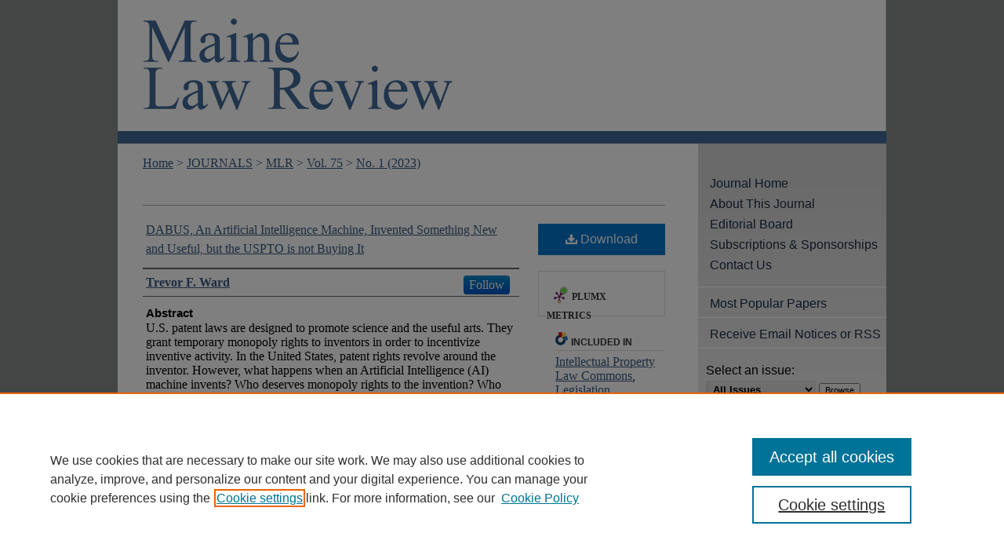

--- FILE ---
content_type: text/html; charset=UTF-8
request_url: https://digitalcommons.mainelaw.maine.edu/mlr/vol75/iss1/4/
body_size: 8829
content:

<!DOCTYPE html>
<html lang="en">
<head><!-- inj yui3-seed: --><script type='text/javascript' src='//cdnjs.cloudflare.com/ajax/libs/yui/3.6.0/yui/yui-min.js'></script><script type='text/javascript' src='//ajax.googleapis.com/ajax/libs/jquery/1.10.2/jquery.min.js'></script><!-- Adobe Analytics --><script type='text/javascript' src='https://assets.adobedtm.com/4a848ae9611a/d0e96722185b/launch-d525bb0064d8.min.js'></script><script type='text/javascript' src=/assets/nr_browser_production.js></script>

<!-- def.1 -->
<meta charset="utf-8">
<meta name="viewport" content="width=device-width">
<title>
"DABUS Invented Something New and Useful" by Trevor F. Ward
</title>


<!-- FILE article_meta-tags.inc --><!-- FILE: /srv/sequoia/main/data/assets/site/article_meta-tags.inc -->
<meta itemprop="name" content="DABUS, An Artificial Intelligence Machine, Invented Something New and Useful, but the USPTO is not Buying It">
<meta property="og:title" content="DABUS, An Artificial Intelligence Machine, Invented Something New and Useful, but the USPTO is not Buying It">
<meta name="twitter:title" content="DABUS, An Artificial Intelligence Machine, Invented Something New and Useful, but the USPTO is not Buying It">
<meta property="article:author" content="Trevor F. Ward">
<meta name="author" content="Trevor F. Ward">
<meta name="robots" content="noodp, noydir">
<meta name="description" content="U.S. patent laws are designed to promote science and the useful arts.  They grant temporary monopoly rights to inventors in order to incentivize inventive activity.  In the United States, patent rights revolve around the inventor.  However, what happens when an Artificial Intelligence (AI) machine invents?  Who deserves monopoly rights to the invention?  Who will be incentivized by such monopolies?  Do U.S. laws protect companies’ investments in AI? In 2019, for the first time in history, an AI machine called DABUS was listed as an inventor on two U.S. patent applications.  The United States Patent and Trademark Office denied the applications, saying that inventors must be human.  A federal district court affirmed the denial, as well as the Federal Circuit Court of Appeals, saying that the Patent Act “unambiguously” requires an inventor to be a natural person.  Under the current statutory scheme, the two main problems AI-generated inventions present are inventorship and ownership. AI is already part of modern inventive processes, such as the development of vaccines or safety equipment.  AI’s prominence will only increase because AI is able to do things humans simply cannot and thus will dramatically improve our lives.  Therefore, the United States needs to ensure companies are properly incentivized to develop and use AI.  Currently, U.S. patent law comes up short.  If AI-generated inventions are unpatentable, what will incentivize companies to invest significant resources into inventive AI?  Will countries such as South Africa, which allowed the DABUS inventions to be patented, put the United States at an inventive and technological disadvantage? To solve the problems of inventorship and ownership, I propose the creation of a sui generis category of invention whereby AI-generated inventions without a human inventor can receive patent protection and the company that employs the AI becomes the “inventor” and owner under a work-made-for-hire-type model.">
<meta itemprop="description" content="U.S. patent laws are designed to promote science and the useful arts.  They grant temporary monopoly rights to inventors in order to incentivize inventive activity.  In the United States, patent rights revolve around the inventor.  However, what happens when an Artificial Intelligence (AI) machine invents?  Who deserves monopoly rights to the invention?  Who will be incentivized by such monopolies?  Do U.S. laws protect companies’ investments in AI? In 2019, for the first time in history, an AI machine called DABUS was listed as an inventor on two U.S. patent applications.  The United States Patent and Trademark Office denied the applications, saying that inventors must be human.  A federal district court affirmed the denial, as well as the Federal Circuit Court of Appeals, saying that the Patent Act “unambiguously” requires an inventor to be a natural person.  Under the current statutory scheme, the two main problems AI-generated inventions present are inventorship and ownership. AI is already part of modern inventive processes, such as the development of vaccines or safety equipment.  AI’s prominence will only increase because AI is able to do things humans simply cannot and thus will dramatically improve our lives.  Therefore, the United States needs to ensure companies are properly incentivized to develop and use AI.  Currently, U.S. patent law comes up short.  If AI-generated inventions are unpatentable, what will incentivize companies to invest significant resources into inventive AI?  Will countries such as South Africa, which allowed the DABUS inventions to be patented, put the United States at an inventive and technological disadvantage? To solve the problems of inventorship and ownership, I propose the creation of a sui generis category of invention whereby AI-generated inventions without a human inventor can receive patent protection and the company that employs the AI becomes the “inventor” and owner under a work-made-for-hire-type model.">
<meta name="twitter:description" content="U.S. patent laws are designed to promote science and the useful arts.  They grant temporary monopoly rights to inventors in order to incentivize inventive activity.  In the United States, patent rights revolve around the inventor.  However, what happens when an Artificial Intelligence (AI) machine invents?  Who deserves monopoly rights to the invention?  Who will be incentivized by such monopolies?  Do U.S. laws protect companies’ investments in AI? In 2019, for the first time in history, an AI machine called DABUS was listed as an inventor on two U.S. patent applications.  The United States Patent and Trademark Office denied the applications, saying that inventors must be human.  A federal district court affirmed the denial, as well as the Federal Circuit Court of Appeals, saying that the Patent Act “unambiguously” requires an inventor to be a natural person.  Under the current statutory scheme, the two main problems AI-generated inventions present are inventorship and ownership. AI is already part of modern inventive processes, such as the development of vaccines or safety equipment.  AI’s prominence will only increase because AI is able to do things humans simply cannot and thus will dramatically improve our lives.  Therefore, the United States needs to ensure companies are properly incentivized to develop and use AI.  Currently, U.S. patent law comes up short.  If AI-generated inventions are unpatentable, what will incentivize companies to invest significant resources into inventive AI?  Will countries such as South Africa, which allowed the DABUS inventions to be patented, put the United States at an inventive and technological disadvantage? To solve the problems of inventorship and ownership, I propose the creation of a sui generis category of invention whereby AI-generated inventions without a human inventor can receive patent protection and the company that employs the AI becomes the “inventor” and owner under a work-made-for-hire-type model.">
<meta property="og:description" content="U.S. patent laws are designed to promote science and the useful arts.  They grant temporary monopoly rights to inventors in order to incentivize inventive activity.  In the United States, patent rights revolve around the inventor.  However, what happens when an Artificial Intelligence (AI) machine invents?  Who deserves monopoly rights to the invention?  Who will be incentivized by such monopolies?  Do U.S. laws protect companies’ investments in AI? In 2019, for the first time in history, an AI machine called DABUS was listed as an inventor on two U.S. patent applications.  The United States Patent and Trademark Office denied the applications, saying that inventors must be human.  A federal district court affirmed the denial, as well as the Federal Circuit Court of Appeals, saying that the Patent Act “unambiguously” requires an inventor to be a natural person.  Under the current statutory scheme, the two main problems AI-generated inventions present are inventorship and ownership. AI is already part of modern inventive processes, such as the development of vaccines or safety equipment.  AI’s prominence will only increase because AI is able to do things humans simply cannot and thus will dramatically improve our lives.  Therefore, the United States needs to ensure companies are properly incentivized to develop and use AI.  Currently, U.S. patent law comes up short.  If AI-generated inventions are unpatentable, what will incentivize companies to invest significant resources into inventive AI?  Will countries such as South Africa, which allowed the DABUS inventions to be patented, put the United States at an inventive and technological disadvantage? To solve the problems of inventorship and ownership, I propose the creation of a sui generis category of invention whereby AI-generated inventions without a human inventor can receive patent protection and the company that employs the AI becomes the “inventor” and owner under a work-made-for-hire-type model.">
<meta name="keywords" content="Patent; Intellectual Property; Science and Technology">
<meta name="bepress_citation_journal_title" content="Maine Law Review">
<meta name="bepress_citation_firstpage" content="71">
<meta name="bepress_citation_author" content="Ward, Trevor F.">
<meta name="bepress_citation_title" content="DABUS, An Artificial Intelligence Machine, Invented Something New and Useful, but the USPTO is not Buying It">
<meta name="bepress_citation_date" content="2023">
<meta name="bepress_citation_volume" content="75">
<meta name="bepress_citation_issue" content="1">
<!-- FILE: /srv/sequoia/main/data/assets/site/ir_download_link.inc -->
<!-- FILE: /srv/sequoia/main/data/assets/site/article_meta-tags.inc (cont) -->
<meta name="bepress_citation_pdf_url" content="https://digitalcommons.mainelaw.maine.edu/cgi/viewcontent.cgi?article=1767&amp;context=mlr">
<meta name="bepress_citation_abstract_html_url" content="https://digitalcommons.mainelaw.maine.edu/mlr/vol75/iss1/4">
<meta name="bepress_citation_issn" content="0025-0651">
<meta name="bepress_citation_online_date" content="2023/4/24">
<meta name="viewport" content="width=device-width">
<!-- Additional Twitter data -->
<meta name="twitter:card" content="summary">
<!-- Additional Open Graph data -->
<meta property="og:type" content="article">
<meta property="og:url" content="https://digitalcommons.mainelaw.maine.edu/mlr/vol75/iss1/4">
<meta property="og:site_name" content="University of Maine School of Law Digital Commons">




<!-- FILE: article_meta-tags.inc (cont) -->
<meta name="bepress_is_article_cover_page" content="1">


<!-- sh.1 -->
<link rel="stylesheet" href="/mlr/ir-journal-style.css" type="text/css" media="screen">
<link rel="alternate" type="application/rss+xml" title="Maine Law Review Newsfeed" href="/mlr/recent.rss">
<link rel="shortcut icon" href="/favicon.ico" type="image/x-icon">

<link type="text/css" rel="stylesheet" href="/assets/floatbox/floatbox.css">
<script type="text/javascript" src="/assets/jsUtilities.js"></script>
<script type="text/javascript" src="/assets/footnoteLinks.js"></script>
<link rel="stylesheet" href="/ir-print.css" type="text/css" media="print">
<!--[if IE]>
<link rel="stylesheet" href="/ir-ie.css" type="text/css" media="screen">
<![endif]-->
<!-- end sh.1 -->




<script type="text/javascript">var pageData = {"page":{"environment":"prod","productName":"bpdg","language":"en","name":"ir_journal:volume:issue:article","businessUnit":"els:rp:st"},"visitor":{}};</script>

</head>
<body >
<!-- FILE /srv/sequoia/main/data/assets/site/ir_journal/header.pregen -->

	<!-- FILE: /srv/sequoia/main/data/journals/digitalcommons.mainelaw.maine.edu/mlr/assets/header_custom.inc --><!-- FILE: /srv/sequoia/main/data/assets/site/mobile_nav.inc --><!--[if !IE]>-->
<script src="/assets/scripts/dc-mobile/dc-responsive-nav.js"></script>

<header id="mobile-nav" class="nav-down device-fixed-height" style="visibility: hidden;">
  
  
  <nav class="nav-collapse">
    <ul>
      <li class="menu-item active device-fixed-width"><a href="https://digitalcommons.mainelaw.maine.edu" title="Home" data-scroll >Home</a></li>
      <li class="menu-item device-fixed-width"><a href="https://digitalcommons.mainelaw.maine.edu/do/search/advanced/" title="Search" data-scroll ><i class="icon-search"></i> Search</a></li>
      <li class="menu-item device-fixed-width"><a href="https://digitalcommons.mainelaw.maine.edu/communities.html" title="Browse" data-scroll >Browse Collections</a></li>
      <li class="menu-item device-fixed-width"><a href="/cgi/myaccount.cgi?context=" title="My Account" data-scroll >My Account</a></li>
      <li class="menu-item device-fixed-width"><a href="https://digitalcommons.mainelaw.maine.edu/about.html" title="About" data-scroll >About</a></li>
      <li class="menu-item device-fixed-width"><a href="https://network.bepress.com" title="Digital Commons Network" data-scroll ><img width="16" height="16" alt="DC Network" style="vertical-align:top;" src="/assets/md5images/8e240588cf8cd3a028768d4294acd7d3.png"> Digital Commons Network™</a></li>
    </ul>
  </nav>
</header>

<script src="/assets/scripts/dc-mobile/dc-mobile-nav.js"></script>
<!--<![endif]-->
<!-- FILE: /srv/sequoia/main/data/journals/digitalcommons.mainelaw.maine.edu/mlr/assets/header_custom.inc (cont) -->

<div id="mlr">
	<div id="container">
		<a href="#main" class="skiplink" accesskey="2" >Skip to main content</a>

			

			
				<div id="header">
					<!-- FILE: /srv/sequoia/main/data/assets/site/ir_journal/ir_logo.inc -->




	




<!-- FILE: /srv/sequoia/main/data/journals/digitalcommons.mainelaw.maine.edu/mlr/assets/header_custom.inc (cont) -->
					<div id="pagetitle">
						
						
							<h1>
								<a href="https://digitalcommons.mainelaw.maine.edu/mlr" title="Maine Law Review" >
										Maine Law Review
								</a>
							</h1>
						
					</div>
				</div>
			

			
			
		<div id="wrapper">
			<div id="content">
				<div id="main" class="text">
					
<!-- FILE: /srv/sequoia/main/data/assets/site/ir_journal/ir_breadcrumb.inc -->
	<ul id="pager">
		<li>&nbsp;</li>
		 
		<li>&nbsp;</li> 
		
	</ul>

<div class="crumbs" role="navigation" aria-label="Breadcrumb">
	<p>
		

		
		
		
			<a href="https://digitalcommons.mainelaw.maine.edu" class="ignore" >Home</a>
		
		
		
		
		
		
		
		
		 <span aria-hidden="true">&gt;</span> 
			<a href="https://digitalcommons.mainelaw.maine.edu/journals" class="ignore" >JOURNALS</a>
		
		
		
		
		
		 <span aria-hidden="true">&gt;</span> 
			<a href="https://digitalcommons.mainelaw.maine.edu/mlr" class="ignore" >MLR</a>
		
		
		
		 <span aria-hidden="true">&gt;</span> 
			<a href="https://digitalcommons.mainelaw.maine.edu/mlr/vol75" class="ignore" >Vol. 75</a>
		
		
		
		
		
		
		 <span aria-hidden="true">&gt;</span> 
			<a href="https://digitalcommons.mainelaw.maine.edu/mlr/vol75/iss1" class="ignore" >No. 1 (2023)</a>
		
		
		
		
		
	</p>
</div>

<div class="clear">&nbsp;</div>
<!-- FILE: /srv/sequoia/main/data/journals/digitalcommons.mainelaw.maine.edu/mlr/assets/header_custom.inc (cont) -->


	<!-- FILE: /srv/sequoia/main/data/assets/site/ir_journal/volume/issue/ir_journal_logo.inc -->





 





<!-- FILE: /srv/sequoia/main/data/journals/digitalcommons.mainelaw.maine.edu/mlr/assets/header_custom.inc (cont) -->

<!-- FILE: /srv/sequoia/main/data/assets/site/ir_journal/header.pregen (cont) -->

<script type="text/javascript" src="/assets/floatbox/floatbox.js"></script>
<!-- FILE: /srv/sequoia/main/data/assets/site/ir_journal/article_info.inc --><!-- FILE: /srv/sequoia/main/data/assets/site/openurl.inc -->
<!-- FILE: /srv/sequoia/main/data/assets/site/ir_journal/article_info.inc (cont) -->
<!-- FILE: /srv/sequoia/main/data/assets/site/ir_download_link.inc -->
<!-- FILE: /srv/sequoia/main/data/assets/site/ir_journal/article_info.inc (cont) -->
<!-- FILE: /srv/sequoia/main/data/assets/site/ir_journal/ir_article_header.inc --><div id="sub">
<div id="alpha"><!-- FILE: /srv/sequoia/main/data/assets/site/ir_journal/article_info.inc (cont) --><div id='title' class='element'>
<h1><a href='https://digitalcommons.mainelaw.maine.edu/cgi/viewcontent.cgi?article=1767&amp;context=mlr'>DABUS, An Artificial Intelligence Machine, Invented Something New and Useful, but the USPTO is not Buying It</a></h1>
</div>
<div class='clear'></div>
<div id='authors' class='element'>
<h2 class='visually-hidden'>Authors</h2>
<p class="author"><a href='https://digitalcommons.mainelaw.maine.edu/do/search/?q=%28author%3A%22Trevor%20F.%20Ward%22%20AND%20-bp_author_id%3A%5B%2A%20TO%20%2A%5D%29%20OR%20bp_author_id%3A%28%2230fa598f-4ad2-428e-8d18-dfa6f69f4931%22%29&start=0&context=7352261'><strong>Trevor F. Ward</strong></a><a rel="nofollow" href="https://network.bepress.com/api/follow/subscribe?user=ODg5NzBmNDUwMWNiODAzNA%3D%3D&amp;institution=NjI3NDk3MDhhODA4YTNlOA%3D%3D&amp;format=html" data-follow-set="user:ODg5NzBmNDUwMWNiODAzNA== institution:NjI3NDk3MDhhODA4YTNlOA==" title="Follow Trevor F. Ward" class="btn followable">Follow</a><br />
</p></div>
<div class='clear'></div>
<div id='abstract' class='element'>
<h2 class='field-heading'>Abstract</h2>
<p>U.S. patent laws are designed to promote science and the useful arts.  They grant temporary monopoly rights to inventors in order to incentivize inventive activity.  In the United States, patent rights revolve around the inventor.  However, what happens when an Artificial Intelligence (AI) machine invents?  Who deserves monopoly rights to the invention?  Who will be incentivized by such monopolies?  Do U.S. laws protect companies’ investments in AI? In 2019, for the first time in history, an AI machine called DABUS was listed as an inventor on two U.S. patent applications.  The United States Patent and Trademark Office denied the applications, saying that inventors must be human.  A federal district court affirmed the denial, as well as the Federal Circuit Court of Appeals, saying that the Patent Act “unambiguously” requires an inventor to be a natural person.  Under the current statutory scheme, the two main problems AI-generated inventions present are inventorship and ownership. AI is already part of modern inventive processes, such as the development of vaccines or safety equipment.  AI’s prominence will only increase because AI is able to do things humans simply cannot and thus will dramatically improve our lives.  Therefore, the United States needs to ensure companies are properly incentivized to develop and use AI.  Currently, U.S. patent law comes up short.  If AI-generated inventions are unpatentable, what will incentivize companies to invest significant resources into inventive AI?  Will countries such as South Africa, which allowed the DABUS inventions to be patented, put the United States at an inventive and technological disadvantage? To solve the problems of inventorship and ownership, I propose the creation of a sui generis category of invention whereby AI-generated inventions without a human inventor can receive patent protection and the company that employs the AI becomes the “inventor” and owner under a work-made-for-hire-type model.</p>
</div>
<div class='clear'></div>
<div id='fpage' class='element'>
<h2 class='field-heading'>First Page</h2>
<p>71</p>
</div>
<div class='clear'></div>
<div id='recommended_citation' class='element'>
<h2 class='field-heading'>Recommended Citation</h2>
<!-- FILE: /srv/sequoia/main/data/journals/digitalcommons.mainelaw.maine.edu/mlr/assets/ir_citation.inc -->
<p class="citation">
    Trevor F. Ward,
    <em>DABUS, An Artificial Intelligence Machine, Invented Something New and Useful, but the USPTO is not Buying It</em>,
    75
    <span class="smallcaps">Me. L. Rev.</span>
    71
        (2023).
    <br>
    Available at:
        https://digitalcommons.mainelaw.maine.edu/mlr/vol75/iss1/4
</p><!-- FILE: /srv/sequoia/main/data/assets/site/ir_journal/article_info.inc (cont) --></div>
<div class='clear'></div>
</div>
    </div>
    <div id='beta_7-3'>
<!-- FILE: /srv/sequoia/main/data/assets/site/info_box_7_3.inc --><!-- FILE: /srv/sequoia/main/data/assets/site/openurl.inc -->
<!-- FILE: /srv/sequoia/main/data/assets/site/info_box_7_3.inc (cont) -->
<!-- FILE: /srv/sequoia/main/data/assets/site/ir_download_link.inc -->
<!-- FILE: /srv/sequoia/main/data/assets/site/info_box_7_3.inc (cont) -->
	<!-- FILE: /srv/sequoia/main/data/assets/site/info_box_download_button.inc --><div class="aside download-button">
      <a id="pdf" class="btn" href="https://digitalcommons.mainelaw.maine.edu/cgi/viewcontent.cgi?article=1767&amp;context=mlr" title="PDF (614&nbsp;KB) opens in new window" target="_blank" > 
    	<i class="icon-download-alt" aria-hidden="true"></i>
        Download
      </a>
</div>
<!-- FILE: /srv/sequoia/main/data/assets/site/info_box_7_3.inc (cont) -->
	<!-- FILE: /srv/sequoia/main/data/assets/site/info_box_embargo.inc -->
<!-- FILE: /srv/sequoia/main/data/assets/site/info_box_7_3.inc (cont) -->
<!-- FILE: /srv/sequoia/main/data/assets/site/info_box_custom_upper.inc -->
<!-- FILE: /srv/sequoia/main/data/assets/site/info_box_7_3.inc (cont) -->
<!-- FILE: /srv/sequoia/main/data/assets/site/info_box_openurl.inc -->
<!-- FILE: /srv/sequoia/main/data/assets/site/info_box_7_3.inc (cont) -->
<!-- FILE: /srv/sequoia/main/data/assets/site/info_box_article_metrics.inc -->
<div id="article-stats" class="aside hidden">
    <p class="article-downloads-wrapper hidden"><span id="article-downloads"></span> DOWNLOADS</p>
    <p class="article-stats-date hidden">Since April 24, 2023</p>
    <p class="article-plum-metrics">
        <a href="https://plu.mx/plum/a/?repo_url=https://digitalcommons.mainelaw.maine.edu/mlr/vol75/iss1/4" class="plumx-plum-print-popup plum-bigben-theme" data-badge="true" data-hide-when-empty="true" ></a>
    </p>
</div>
<script type="text/javascript" src="//cdn.plu.mx/widget-popup.js"></script>
<!-- Article Download Counts -->
<script type="text/javascript" src="/assets/scripts/article-downloads.pack.js"></script>
<script type="text/javascript">
    insertDownloads(35292692);
</script>
<!-- Add border to Plum badge & download counts when visible -->
<script>
// bind to event when PlumX widget loads
jQuery('body').bind('plum:widget-load', function(e){
// if Plum badge is visible
  if (jQuery('.PlumX-Popup').length) {
// remove 'hidden' class
  jQuery('#article-stats').removeClass('hidden');
  jQuery('.article-stats-date').addClass('plum-border');
  }
});
// bind to event when page loads
jQuery(window).bind('load',function(e){
// if DC downloads are visible
  if (jQuery('#article-downloads').text().length > 0) {
// add border to aside
  jQuery('#article-stats').removeClass('hidden');
  }
});
</script>
<!-- Adobe Analytics: Download Click Tracker -->
<script>
$(function() {
  // Download button click event tracker for PDFs
  $(".aside.download-button").on("click", "a#pdf", function(event) {
    pageDataTracker.trackEvent('navigationClick', {
      link: {
          location: 'aside download-button',
          name: 'pdf'
      }
    });
  });
  // Download button click event tracker for native files
  $(".aside.download-button").on("click", "a#native", function(event) {
    pageDataTracker.trackEvent('navigationClick', {
        link: {
            location: 'aside download-button',
            name: 'native'
        }
     });
  });
});
</script>
<!-- FILE: /srv/sequoia/main/data/assets/site/info_box_7_3.inc (cont) -->
	<!-- FILE: /srv/sequoia/main/data/assets/site/info_box_disciplines.inc -->
	<div id="beta-disciplines" class="aside">
		<h4>Included in</h4>
	<p>
					<a href="https://network.bepress.com/hgg/discipline/896" title="Intellectual Property Law Commons" >Intellectual Property Law Commons</a>, 
					<a href="https://network.bepress.com/hgg/discipline/859" title="Legislation Commons" >Legislation Commons</a>, 
					<a href="https://network.bepress.com/hgg/discipline/875" title="Science and Technology Law Commons" >Science and Technology Law Commons</a>
	</p>
	</div>
<!-- FILE: /srv/sequoia/main/data/assets/site/info_box_7_3.inc (cont) -->
<!-- FILE: /srv/sequoia/main/data/assets/site/bookmark_widget.inc -->
<div id="share" class="aside">
<h2>Share</h2>
	<div class="a2a_kit a2a_kit_size_24 a2a_default_style">
    	<a class="a2a_button_facebook"></a>
    	<a class="a2a_button_linkedin"></a>
		<a class="a2a_button_whatsapp"></a>
		<a class="a2a_button_email"></a>
    	<a class="a2a_dd"></a>
    	<script async src="https://static.addtoany.com/menu/page.js"></script>
	</div>
</div>
<!-- FILE: /srv/sequoia/main/data/assets/site/info_box_7_3.inc (cont) -->
<!-- FILE: /srv/sequoia/main/data/assets/site/info_box_geolocate.inc --><!-- FILE: /srv/sequoia/main/data/assets/site/ir_geolocate_enabled_and_displayed.inc -->
<!-- FILE: /srv/sequoia/main/data/assets/site/info_box_geolocate.inc (cont) -->
<!-- FILE: /srv/sequoia/main/data/assets/site/info_box_7_3.inc (cont) -->
	<!-- FILE: /srv/sequoia/main/data/assets/site/zotero_coins.inc -->
<span class="Z3988" title="ctx_ver=Z39.88-2004&amp;rft_val_fmt=info%3Aofi%2Ffmt%3Akev%3Amtx%3Ajournal&amp;rft_id=https%3A%2F%2Fdigitalcommons.mainelaw.maine.edu%2Fmlr%2Fvol75%2Fiss1%2F4&amp;rft.atitle=DABUS%2C%20An%20Artificial%20Intelligence%20Machine%2C%20Invented%20Something%20New%20and%20Useful%2C%20but%20the%20USPTO%20is%20not%20Buying%20It&amp;rft.aufirst=Trevor&amp;rft.aulast=Ward&amp;rft.jtitle=Maine%20Law%20Review&amp;rft.volume=75&amp;rft.issue=1&amp;rft.issn=0025-0651&amp;rft.spage=71&amp;rft.date=2023-04-24">COinS</span>
<!-- FILE: /srv/sequoia/main/data/assets/site/info_box_7_3.inc (cont) -->
<!-- FILE: /srv/sequoia/main/data/assets/site/info_box_custom_lower.inc -->
<!-- FILE: /srv/sequoia/main/data/assets/site/info_box_7_3.inc (cont) -->
<!-- FILE: /srv/sequoia/main/data/assets/site/ir_journal/article_info.inc (cont) --></div>
<div class='clear'>&nbsp;</div>
<!-- FILE: /srv/sequoia/main/data/assets/site/ir_article_custom_fields.inc -->
<!-- FILE: /srv/sequoia/main/data/assets/site/ir_journal/article_info.inc (cont) -->
<!-- FILE: /srv/sequoia/main/data/assets/site/ir_journal/volume/issue/article/index.html (cont) --> 

<!-- FILE /srv/sequoia/main/data/assets/site/ir_journal/footer.pregen -->

	<!-- FILE: /srv/sequoia/main/data/assets/site/ir_journal/footer_custom_7_8.inc -->				</div>

<div class="verticalalign">&nbsp;</div>
<div class="clear">&nbsp;</div>

			</div>

				<div id="sidebar">
					<!-- FILE: /srv/sequoia/main/data/assets/site/ir_journal/ir_journal_sidebar_7_8.inc -->

	<!-- FILE: /srv/sequoia/main/data/journals/digitalcommons.mainelaw.maine.edu/mlr/assets/ir_journal_sidebar_links_7_8.inc --><ul class="sb-custom-journal">
	<li class="sb-home">
		<a href="https://digitalcommons.mainelaw.maine.edu/mlr" title="Maine Law Review" accesskey="1" >
				Journal Home
		</a>
	</li>
		<li class="sb-about">
			<a href="https://digitalcommons.mainelaw.maine.edu/mlr/about.html" >
				About This Journal
			</a>
		</li>
		<li class="sb-ed-board">
			<a href="https://digitalcommons.mainelaw.maine.edu/mlr/editorialboard.html" >
				Editorial Board
			</a>
		</li>
<li>
	<a href="https://digitalcommons.mainelaw.maine.edu/mlr/subscription.html" >
			Subscriptions & Sponsorships
	</a>
</li>
<li>
	<a href="mailto:mlreditor@maine.edu" >
		Contact Us
	</a>
</li>
</ul><!-- FILE: /srv/sequoia/main/data/assets/site/ir_journal/ir_journal_sidebar_7_8.inc (cont) -->
		<!-- FILE: /srv/sequoia/main/data/assets/site/urc_badge.inc -->
<!-- FILE: /srv/sequoia/main/data/assets/site/ir_journal/ir_journal_sidebar_7_8.inc (cont) -->
		<!-- FILE: /srv/sequoia/main/data/assets/site/lrc_badge.inc -->
<!-- FILE: /srv/sequoia/main/data/assets/site/ir_journal/ir_journal_sidebar_7_8.inc (cont) -->
	<!-- FILE: /srv/sequoia/main/data/assets/site/ir_journal/ir_journal_navcontainer_7_8.inc --><div id="navcontainer">
	<ul id="navlist">
			<li class="sb-popular">
				<a href="https://digitalcommons.mainelaw.maine.edu/mlr/topdownloads.html" title="View the top downloaded papers" >
						Most Popular Papers
				</a>
			</li>
			<li class="sb-rss">
				<a href="https://digitalcommons.mainelaw.maine.edu/mlr/announcements.html" title="Receive notifications of new content" >
					Receive Email Notices or RSS
				</a>
			</li>
	</ul>
<!-- FILE: /srv/sequoia/main/data/assets/site/ir_journal/ir_journal_special_issue_7_8.inc -->
<!-- FILE: /srv/sequoia/main/data/assets/site/ir_journal/ir_journal_navcontainer_7_8.inc (cont) -->
</div><!-- FILE: /srv/sequoia/main/data/assets/site/ir_journal/ir_journal_sidebar_7_8.inc (cont) -->
	<!-- FILE: /srv/sequoia/main/data/assets/site/ir_journal/ir_journal_sidebar_search_7_8.inc --><div class="sidebar-search">
	<form method="post" action="https://digitalcommons.mainelaw.maine.edu/cgi/redirect.cgi" id="browse">
		<label for="url">
			Select an issue:
		</label>
			<br>
		<!-- FILE: /srv/sequoia/main/data/assets/site/ir_journal/ir_journal_volume_issue_popup_7_8.inc --><div>
	<span class="border">
								<select name="url" id="url">
							<option value="https://digitalcommons.mainelaw.maine.edu/mlr/all_issues.html">
								All Issues
							</option>
										<option value="https://digitalcommons.mainelaw.maine.edu/mlr/vol77/iss2">
											Vol. 77, No.
											 2
										</option>
										<option value="https://digitalcommons.mainelaw.maine.edu/mlr/vol77/iss1">
											Vol. 77, No.
											 1
										</option>
										<option value="https://digitalcommons.mainelaw.maine.edu/mlr/vol76/iss2">
											Vol. 76, No.
											 2
										</option>
										<option value="https://digitalcommons.mainelaw.maine.edu/mlr/vol76/iss1">
											Vol. 76, No.
											 1
										</option>
										<option value="https://digitalcommons.mainelaw.maine.edu/mlr/vol75/iss2">
											Vol. 75, No.
											 2
										</option>
										<option value="https://digitalcommons.mainelaw.maine.edu/mlr/vol75/iss1">
											Vol. 75, No.
											 1
										</option>
										<option value="https://digitalcommons.mainelaw.maine.edu/mlr/vol74/iss2">
											Vol. 74, No.
											 2
										</option>
										<option value="https://digitalcommons.mainelaw.maine.edu/mlr/vol74/iss1">
											Vol. 74, No.
											 1
										</option>
										<option value="https://digitalcommons.mainelaw.maine.edu/mlr/vol73/iss2">
											Vol. 73, No.
											 2
										</option>
										<option value="https://digitalcommons.mainelaw.maine.edu/mlr/vol73/iss1">
											Vol. 73, No.
											 1
										</option>
										<option value="https://digitalcommons.mainelaw.maine.edu/mlr/vol72/iss2">
											Vol. 72, No.
											 2
										</option>
										<option value="https://digitalcommons.mainelaw.maine.edu/mlr/vol72/iss1">
											Vol. 72, No.
											 1
										</option>
										<option value="https://digitalcommons.mainelaw.maine.edu/mlr/vol71/iss2">
											Vol. 71, No.
											 2
										</option>
										<option value="https://digitalcommons.mainelaw.maine.edu/mlr/vol71/iss1">
											Vol. 71, No.
											 1
										</option>
										<option value="https://digitalcommons.mainelaw.maine.edu/mlr/vol70/iss2">
											Vol. 70, No.
											 2
										</option>
										<option value="https://digitalcommons.mainelaw.maine.edu/mlr/vol70/iss1">
											Vol. 70, No.
											 1
										</option>
										<option value="https://digitalcommons.mainelaw.maine.edu/mlr/vol69/iss2">
											Vol. 69, No.
											 2
										</option>
										<option value="https://digitalcommons.mainelaw.maine.edu/mlr/vol69/iss1">
											Vol. 69, No.
											 1
										</option>
										<option value="https://digitalcommons.mainelaw.maine.edu/mlr/vol68/iss2">
											Vol. 68, No.
											 2
										</option>
										<option value="https://digitalcommons.mainelaw.maine.edu/mlr/vol68/iss1">
											Vol. 68, No.
											 1
										</option>
										<option value="https://digitalcommons.mainelaw.maine.edu/mlr/vol67/iss2">
											Vol. 67, No.
											 2
										</option>
										<option value="https://digitalcommons.mainelaw.maine.edu/mlr/vol67/iss1">
											Vol. 67, No.
											 1
										</option>
										<option value="https://digitalcommons.mainelaw.maine.edu/mlr/vol66/iss2">
											Vol. 66, No.
											 2
										</option>
										<option value="https://digitalcommons.mainelaw.maine.edu/mlr/vol66/iss1">
											Vol. 66, No.
											 1
										</option>
										<option value="https://digitalcommons.mainelaw.maine.edu/mlr/vol65/iss2">
											Vol. 65, No.
											 2
										</option>
										<option value="https://digitalcommons.mainelaw.maine.edu/mlr/vol65/iss1">
											Vol. 65, No.
											 1
										</option>
										<option value="https://digitalcommons.mainelaw.maine.edu/mlr/vol64/iss2">
											Vol. 64, No.
											 2
										</option>
										<option value="https://digitalcommons.mainelaw.maine.edu/mlr/vol64/iss1">
											Vol. 64, No.
											 1
										</option>
										<option value="https://digitalcommons.mainelaw.maine.edu/mlr/vol63/iss2">
											Vol. 63, No.
											 2
										</option>
										<option value="https://digitalcommons.mainelaw.maine.edu/mlr/vol63/iss1">
											Vol. 63, No.
											 1
										</option>
										<option value="https://digitalcommons.mainelaw.maine.edu/mlr/vol62/iss2">
											Vol. 62, No.
											 2
										</option>
										<option value="https://digitalcommons.mainelaw.maine.edu/mlr/vol62/iss1">
											Vol. 62, No.
											 1
										</option>
										<option value="https://digitalcommons.mainelaw.maine.edu/mlr/vol61/iss2">
											Vol. 61, No.
											 2
										</option>
										<option value="https://digitalcommons.mainelaw.maine.edu/mlr/vol61/iss1">
											Vol. 61, No.
											 1
										</option>
										<option value="https://digitalcommons.mainelaw.maine.edu/mlr/vol60/iss2">
											Vol. 60, No.
											 2
										</option>
										<option value="https://digitalcommons.mainelaw.maine.edu/mlr/vol60/iss1">
											Vol. 60, No.
											 1
										</option>
										<option value="https://digitalcommons.mainelaw.maine.edu/mlr/vol59/iss2">
											Vol. 59, No.
											 2
										</option>
										<option value="https://digitalcommons.mainelaw.maine.edu/mlr/vol59/iss1">
											Vol. 59, No.
											 1
										</option>
										<option value="https://digitalcommons.mainelaw.maine.edu/mlr/vol58/iss2">
											Vol. 58, No.
											 2
										</option>
										<option value="https://digitalcommons.mainelaw.maine.edu/mlr/vol58/iss1">
											Vol. 58, No.
											 1
										</option>
										<option value="https://digitalcommons.mainelaw.maine.edu/mlr/vol57/iss2">
											Vol. 57, No.
											 2
										</option>
										<option value="https://digitalcommons.mainelaw.maine.edu/mlr/vol57/iss1">
											Vol. 57, No.
											 1
										</option>
										<option value="https://digitalcommons.mainelaw.maine.edu/mlr/vol56/iss2">
											Vol. 56, No.
											 2
										</option>
										<option value="https://digitalcommons.mainelaw.maine.edu/mlr/vol56/iss1">
											Vol. 56, No.
											 1
										</option>
										<option value="https://digitalcommons.mainelaw.maine.edu/mlr/vol55/iss2">
											Vol. 55, No.
											 2
										</option>
										<option value="https://digitalcommons.mainelaw.maine.edu/mlr/vol55/iss1">
											Vol. 55, No.
											 1
										</option>
										<option value="https://digitalcommons.mainelaw.maine.edu/mlr/vol54/iss2">
											Vol. 54, No.
											 2
										</option>
										<option value="https://digitalcommons.mainelaw.maine.edu/mlr/vol54/iss1">
											Vol. 54, No.
											 1
										</option>
										<option value="https://digitalcommons.mainelaw.maine.edu/mlr/vol53/iss2">
											Vol. 53, No.
											 2
										</option>
										<option value="https://digitalcommons.mainelaw.maine.edu/mlr/vol53/iss1">
											Vol. 53, No.
											 1
										</option>
										<option value="https://digitalcommons.mainelaw.maine.edu/mlr/vol52/iss2">
											Vol. 52, No.
											 2
										</option>
										<option value="https://digitalcommons.mainelaw.maine.edu/mlr/vol52/iss1">
											Vol. 52, No.
											 1
										</option>
										<option value="https://digitalcommons.mainelaw.maine.edu/mlr/vol51/iss2">
											Vol. 51, No.
											 2
										</option>
										<option value="https://digitalcommons.mainelaw.maine.edu/mlr/vol51/iss1">
											Vol. 51, No.
											 1
										</option>
										<option value="https://digitalcommons.mainelaw.maine.edu/mlr/vol50/iss2">
											Vol. 50, No.
											 2
										</option>
										<option value="https://digitalcommons.mainelaw.maine.edu/mlr/vol50/iss1">
											Vol. 50, No.
											 1
										</option>
										<option value="https://digitalcommons.mainelaw.maine.edu/mlr/vol49/iss2">
											Vol. 49, No.
											 2
										</option>
										<option value="https://digitalcommons.mainelaw.maine.edu/mlr/vol49/iss1">
											Vol. 49, No.
											 1
										</option>
										<option value="https://digitalcommons.mainelaw.maine.edu/mlr/vol48/iss2">
											Vol. 48, No.
											 2
										</option>
										<option value="https://digitalcommons.mainelaw.maine.edu/mlr/vol48/iss1">
											Vol. 48, No.
											 1
										</option>
										<option value="https://digitalcommons.mainelaw.maine.edu/mlr/vol47/iss2">
											Vol. 47, No.
											 2
										</option>
										<option value="https://digitalcommons.mainelaw.maine.edu/mlr/vol47/iss1">
											Vol. 47, No.
											 1
										</option>
										<option value="https://digitalcommons.mainelaw.maine.edu/mlr/vol46/iss2">
											Vol. 46, No.
											 2
										</option>
										<option value="https://digitalcommons.mainelaw.maine.edu/mlr/vol46/iss1">
											Vol. 46, No.
											 1
										</option>
										<option value="https://digitalcommons.mainelaw.maine.edu/mlr/vol45/iss2">
											Vol. 45, No.
											 2
										</option>
										<option value="https://digitalcommons.mainelaw.maine.edu/mlr/vol45/iss1">
											Vol. 45, No.
											 1
										</option>
										<option value="https://digitalcommons.mainelaw.maine.edu/mlr/vol44/iss2">
											Vol. 44, No.
											 2
										</option>
										<option value="https://digitalcommons.mainelaw.maine.edu/mlr/vol44/iss1">
											Vol. 44, No.
											 1
										</option>
										<option value="https://digitalcommons.mainelaw.maine.edu/mlr/vol43/iss2">
											Vol. 43, No.
											 2
										</option>
										<option value="https://digitalcommons.mainelaw.maine.edu/mlr/vol43/iss1">
											Vol. 43, No.
											 1
										</option>
										<option value="https://digitalcommons.mainelaw.maine.edu/mlr/vol42/iss2">
											Vol. 42, No.
											 2
										</option>
										<option value="https://digitalcommons.mainelaw.maine.edu/mlr/vol42/iss1">
											Vol. 42, No.
											 1
										</option>
										<option value="https://digitalcommons.mainelaw.maine.edu/mlr/vol41/iss2">
											Vol. 41, No.
											 2
										</option>
										<option value="https://digitalcommons.mainelaw.maine.edu/mlr/vol41/iss1">
											Vol. 41, No.
											 1
										</option>
										<option value="https://digitalcommons.mainelaw.maine.edu/mlr/vol40/iss2">
											Vol. 40, No.
											 2
										</option>
										<option value="https://digitalcommons.mainelaw.maine.edu/mlr/vol40/iss1">
											Vol. 40, No.
											 1
										</option>
										<option value="https://digitalcommons.mainelaw.maine.edu/mlr/vol39/iss2">
											Vol. 39, No.
											 2
										</option>
										<option value="https://digitalcommons.mainelaw.maine.edu/mlr/vol39/iss1">
											Vol. 39, No.
											 1
										</option>
										<option value="https://digitalcommons.mainelaw.maine.edu/mlr/vol38/iss2">
											Vol. 38, No.
											 2
										</option>
										<option value="https://digitalcommons.mainelaw.maine.edu/mlr/vol38/iss1">
											Vol. 38, No.
											 1
										</option>
										<option value="https://digitalcommons.mainelaw.maine.edu/mlr/vol37/iss2">
											Vol. 37, No.
											 2
										</option>
										<option value="https://digitalcommons.mainelaw.maine.edu/mlr/vol37/iss1">
											Vol. 37, No.
											 1
										</option>
										<option value="https://digitalcommons.mainelaw.maine.edu/mlr/vol36/iss2">
											Vol. 36, No.
											 2
										</option>
										<option value="https://digitalcommons.mainelaw.maine.edu/mlr/vol36/iss1">
											Vol. 36, No.
											 1
										</option>
										<option value="https://digitalcommons.mainelaw.maine.edu/mlr/vol35/iss2">
											Vol. 35, No.
											 2
										</option>
										<option value="https://digitalcommons.mainelaw.maine.edu/mlr/vol35/iss1">
											Vol. 35, No.
											 1
										</option>
										<option value="https://digitalcommons.mainelaw.maine.edu/mlr/vol34/iss2">
											Vol. 34, No.
											 2
										</option>
										<option value="https://digitalcommons.mainelaw.maine.edu/mlr/vol34/iss1">
											Vol. 34, No.
											 1
										</option>
										<option value="https://digitalcommons.mainelaw.maine.edu/mlr/vol33/iss2">
											Vol. 33, No.
											 2
										</option>
										<option value="https://digitalcommons.mainelaw.maine.edu/mlr/vol33/iss1">
											Vol. 33, No.
											 1
										</option>
										<option value="https://digitalcommons.mainelaw.maine.edu/mlr/vol32/iss2">
											Vol. 32, No.
											 2
										</option>
										<option value="https://digitalcommons.mainelaw.maine.edu/mlr/vol32/iss1">
											Vol. 32, No.
											 1
										</option>
										<option value="https://digitalcommons.mainelaw.maine.edu/mlr/vol31/iss2">
											Vol. 31, No.
											 2
										</option>
										<option value="https://digitalcommons.mainelaw.maine.edu/mlr/vol31/iss1">
											Vol. 31, No.
											 1
										</option>
										<option value="https://digitalcommons.mainelaw.maine.edu/mlr/vol30/iss2">
											Vol. 30, No.
											 2
										</option>
										<option value="https://digitalcommons.mainelaw.maine.edu/mlr/vol30/iss1">
											Vol. 30, No.
											 1
										</option>
										<option value="https://digitalcommons.mainelaw.maine.edu/mlr/vol29/iss2">
											Vol. 29, No.
											 2
										</option>
										<option value="https://digitalcommons.mainelaw.maine.edu/mlr/vol29/iss1">
											Vol. 29, No.
											 1
										</option>
										<option value="https://digitalcommons.mainelaw.maine.edu/mlr/vol28/iss3">
											Vol. 28, No.
											 3
										</option>
										<option value="https://digitalcommons.mainelaw.maine.edu/mlr/vol28/iss2">
											Vol. 28, No.
											 2
										</option>
										<option value="https://digitalcommons.mainelaw.maine.edu/mlr/vol27/iss2">
											Vol. 27, No.
											 2
										</option>
										<option value="https://digitalcommons.mainelaw.maine.edu/mlr/vol27/iss1">
											Vol. 27, No.
											 1
										</option>
										<option value="https://digitalcommons.mainelaw.maine.edu/mlr/vol26/iss2">
											Vol. 26, No.
											 2
										</option>
										<option value="https://digitalcommons.mainelaw.maine.edu/mlr/vol26/iss1">
											Vol. 26, No.
											 1
										</option>
										<option value="https://digitalcommons.mainelaw.maine.edu/mlr/vol25/iss2">
											Vol. 25, No.
											 2
										</option>
										<option value="https://digitalcommons.mainelaw.maine.edu/mlr/vol25/iss1">
											Vol. 25, No.
											 1
										</option>
										<option value="https://digitalcommons.mainelaw.maine.edu/mlr/vol24/iss2">
											Vol. 24, No.
											 2
										</option>
										<option value="https://digitalcommons.mainelaw.maine.edu/mlr/vol24/iss1">
											Vol. 24, No.
											 1
										</option>
										<option value="https://digitalcommons.mainelaw.maine.edu/mlr/vol23/iss2">
											Vol. 23, No.
											 2
										</option>
										<option value="https://digitalcommons.mainelaw.maine.edu/mlr/vol23/iss1">
											Vol. 23, No.
											 1
										</option>
										<option value="https://digitalcommons.mainelaw.maine.edu/mlr/vol22/iss2">
											Vol. 22, No.
											 2
										</option>
										<option value="https://digitalcommons.mainelaw.maine.edu/mlr/vol22/iss1">
											Vol. 22, No.
											 1
										</option>
										<option value="https://digitalcommons.mainelaw.maine.edu/mlr/vol21/iss2">
											Vol. 21, No.
											 2
										</option>
						</select>
		<input type="submit" value="Browse" class="searchbutton" style="font-size:11px;">
	</span>
</div>
<!-- FILE: /srv/sequoia/main/data/assets/site/ir_journal/ir_journal_sidebar_search_7_8.inc (cont) -->
			<div style="clear:left;">&nbsp;</div>
	</form>
	<!-- FILE: /srv/sequoia/main/data/assets/site/ir_sidebar_search_7_8.inc --><h2>Search</h2>
<form method='get' action='https://digitalcommons.mainelaw.maine.edu/do/search/' id="sidebar-search">
	<label for="search" accesskey="4">
		Enter search terms:
	</label>
		<div>
			<span class="border">
				<input type="text" name='q' class="search" id="search">
			</span> 
			<input type="submit" value="Search" class="searchbutton" style="font-size:11px;">
		</div>
	<label for="context">
		Select context to search:
	</label> 
		<div>
			<span class="border">
				<select name="fq" id="context">
						<option value='virtual_ancestor_link:"https://digitalcommons.mainelaw.maine.edu/mlr"'>in this journal</option>
					<option value='virtual_ancestor_link:"https://digitalcommons.mainelaw.maine.edu"'>in this repository</option>
					<option value='virtual_ancestor_link:"http:/"'>across all repositories</option>
				</select>
			</span>
		</div>
</form>
<p class="advanced">
		<a href="https://digitalcommons.mainelaw.maine.edu/do/search/advanced/?fq=virtual_ancestor_link:%22https://digitalcommons.mainelaw.maine.edu/mlr%22" >
			Advanced Search
		</a>
</p>
<!-- FILE: /srv/sequoia/main/data/assets/site/ir_journal/ir_journal_sidebar_search_7_8.inc (cont) -->
</div>
<!-- FILE: /srv/sequoia/main/data/assets/site/ir_journal/ir_journal_sidebar_7_8.inc (cont) -->
	<!-- FILE: /srv/sequoia/main/data/assets/site/ir_journal/ir_journal_issn_7_8.inc -->
	<div id="issn">
		<p class="sb-issn">ISSN: 0025-0651</p>
	</div>
	<div class="clear">&nbsp;</div>
<!-- FILE: /srv/sequoia/main/data/assets/site/ir_journal/ir_journal_sidebar_7_8.inc (cont) -->
	<!-- FILE: /srv/sequoia/main/data/assets/site/ir_journal/ir_journal_custom_lower_7_8.inc --><!-- FILE: /srv/sequoia/main/data/assets/site/ir_journal/ir_journal_sidebar_7_8.inc (cont) -->
	<!-- FILE: /srv/sequoia/main/data/assets/site/ir_journal/ir_custom_sidebar_images.inc --><!-- FILE: /srv/sequoia/main/data/assets/site/ir_journal/ir_journal_sidebar_7_8.inc (cont) -->
	<!-- FILE: /srv/sequoia/main/data/assets/site/ir_sidebar_geolocate.inc --><!-- FILE: /srv/sequoia/main/data/assets/site/ir_geolocate_enabled_and_displayed.inc -->
<!-- FILE: /srv/sequoia/main/data/assets/site/ir_sidebar_geolocate.inc (cont) -->
<!-- FILE: /srv/sequoia/main/data/assets/site/ir_journal/ir_journal_sidebar_7_8.inc (cont) -->
	<!-- FILE: /srv/sequoia/main/data/assets/site/ir_journal/ir_journal_custom_lowest_7_8.inc --><!-- FILE: /srv/sequoia/main/data/assets/site/ir_journal/ir_journal_sidebar_7_8.inc (cont) -->

<!-- FILE: /srv/sequoia/main/data/assets/site/ir_journal/footer_custom_7_8.inc (cont) -->
						<div class="verticalalign">&nbsp;</div>
				</div>

		</div>

			<!-- FILE: /srv/sequoia/main/data/journals/digitalcommons.mainelaw.maine.edu/mlr/assets/ir_journal_footer_content.inc --><div id="footer">
	<!-- FILE: /srv/sequoia/main/data/assets/site/ir_bepress_logo.inc --><div id="bepress">

<a href="https://www.elsevier.com/solutions/digital-commons" title="Elsevier - Digital Commons" >
	<em>Elsevier - Digital Commons</em>
</a>

</div>
<!-- FILE: /srv/sequoia/main/data/journals/digitalcommons.mainelaw.maine.edu/mlr/assets/ir_journal_footer_content.inc (cont) -->
		<a href="http://mainelaw.maine.edu/" title="Maine Law" id="maine-logo" >Maine Law</a>
		<p>
			<a href="https://digitalcommons.mainelaw.maine.edu" title="Home page" accesskey="1" >Home
			</a> | 
			<a href="https://digitalcommons.mainelaw.maine.edu/about.html" title="About" >About
			</a> | 
			<a href="https://digitalcommons.mainelaw.maine.edu/faq.html" title="FAQ" >FAQ
			</a> | 
			<a href="/cgi/myaccount.cgi?context=" title="My Account Page" accesskey="3" >My Account
			</a> | 
			<a href="https://digitalcommons.mainelaw.maine.edu/accessibility.html" title="Accessibility Statement" accesskey="0" >Accessibility Statement
			</a>
		</p>
		<p>
    			<a class="secondary-link" href="http://www.bepress.com/privacy.html" title="Privacy Policy" >
                                        Privacy
    			</a>
    			<a class="secondary-link" href="http://www.bepress.com/copyright_infringement.html" title="Copyright Policy" >
                                        Copyright
    			</a>	
		</p> 
</div><!-- FILE: /srv/sequoia/main/data/assets/site/ir_journal/footer_custom_7_8.inc (cont) -->

	</div>
</div>


<!-- FILE: /srv/sequoia/main/data/digitalcommons.mainelaw.maine.edu/assets/ir_analytics.inc --><!-- Google tag (gtag.js) -->  
<script async src="https://www.googletagmanager.com/gtag/js?id=G-2KQE2WM3GJ"></script>  
<script>  
  window.dataLayer = window.dataLayer || [];  
  function gtag(){dataLayer.push(arguments);}  
  gtag('js', new Date());  
 
  gtag('config', 'G-2KQE2WM3GJ');  
</script> <!-- FILE: /srv/sequoia/main/data/assets/site/ir_journal/footer_custom_7_8.inc (cont) -->

<!-- FILE: /srv/sequoia/main/data/assets/site/ir_journal/footer.pregen (cont) -->
<script type='text/javascript' src='/assets/scripts/bpbootstrap-20160726.pack.js'></script><script type='text/javascript'>BPBootstrap.init({appendCookie:''})</script></body></html>
